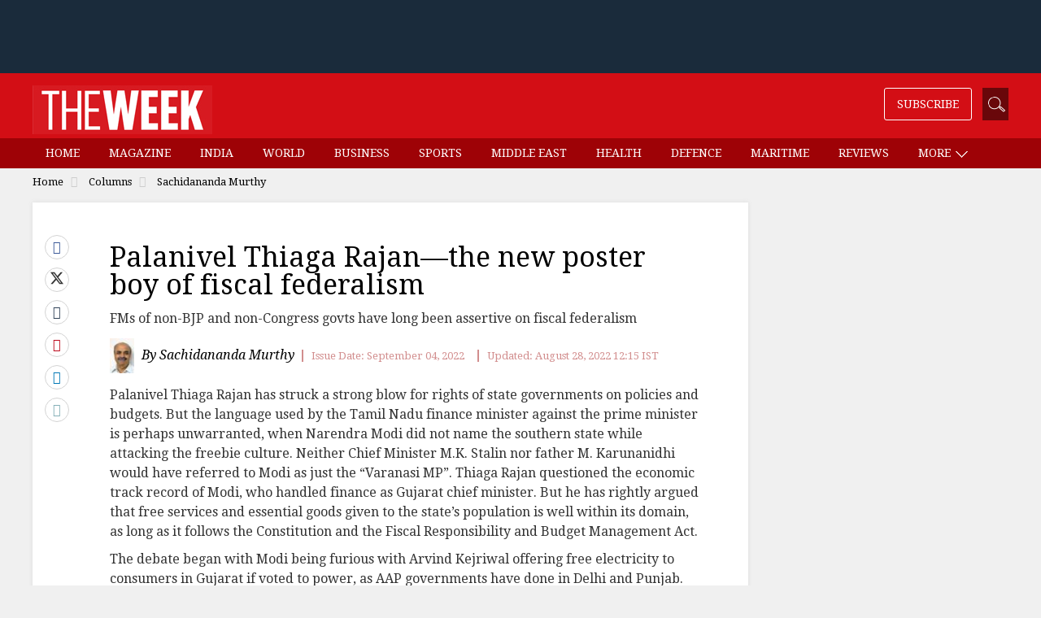

--- FILE ---
content_type: text/html; charset=utf-8
request_url: https://www.google.com/recaptcha/api2/aframe
body_size: 151
content:
<!DOCTYPE HTML><html><head><meta http-equiv="content-type" content="text/html; charset=UTF-8"></head><body><script nonce="Hr3hUbnXhVm-tcYrvDyx_A">/** Anti-fraud and anti-abuse applications only. See google.com/recaptcha */ try{var clients={'sodar':'https://pagead2.googlesyndication.com/pagead/sodar?'};window.addEventListener("message",function(a){try{if(a.source===window.parent){var b=JSON.parse(a.data);var c=clients[b['id']];if(c){var d=document.createElement('img');d.src=c+b['params']+'&rc='+(localStorage.getItem("rc::a")?sessionStorage.getItem("rc::b"):"");window.document.body.appendChild(d);sessionStorage.setItem("rc::e",parseInt(sessionStorage.getItem("rc::e")||0)+1);localStorage.setItem("rc::h",'1769718963435');}}}catch(b){}});window.parent.postMessage("_grecaptcha_ready", "*");}catch(b){}</script></body></html>

--- FILE ---
content_type: application/javascript; charset=utf-8
request_url: https://fundingchoicesmessages.google.com/f/AGSKWxVw_pHZnkqJhDx1bcOcRorgxfY5oi01EMz2p1KSgddnefSjYIe8gs52A3K405HhvM8R1jjDt6rBn65zhmCkC4O6n_tujwEqorbG9Ha73T7-EAlT7npP8IvR_mPsjDr8CYb_NmWjviQo6IqwyHSa_GzNOylMx1w-51mZo8FXcHvAfuO2cUgW-Ka17F3-/_/adfr.=adsCallback&.name/ads/_ad3./admatcherclient.
body_size: -1287
content:
window['1b301cf0-9058-4c65-a6e1-6953e6ba2d73'] = true;